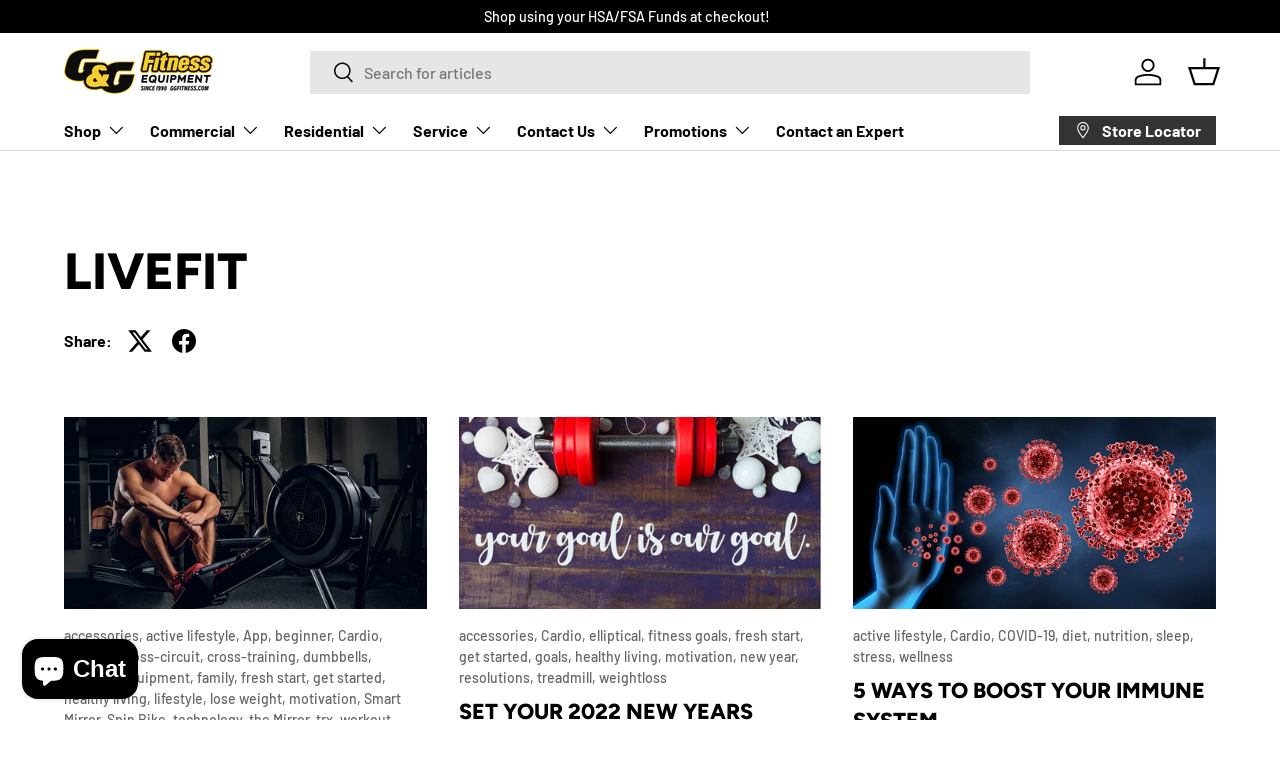

--- FILE ---
content_type: application/x-javascript
request_url: https://cdn.roseperl.com/storelocator-prod/setting/ggfitnessequip-1756460682.js?shop=ggfitnessequip.myshopify.com
body_size: 9975
content:
SCASLSetting={"apikey":"AIzaSyCHue5cpH1jCmpGxXl4zAazSny6Y0hScT0","radius":["500"],"df_radius":500,"df_measurement":"m","selected_tags":[],"selected_wfields":["title","description","phone","email","web","tags","schedule","store_image","address","address2","state","city","zipcode","distance","direction"],"wstyle":"#scasl-window-container #scasl-title{display:block !important}\n#scasl-window-container #scasl-description{display:block !important}\n#scasl-window-container #scasl-phone{display:block !important}\n#scasl-window-container #scasl-email{display:block !important}\n#scasl-window-container #scasl-web{display:block !important}\n#scasl-window-container #scasl-tags{display:block !important}\n#scasl-window-container #scasl-schedule{display:block !important}\n#scasl-window-container #scasl-store_image{display:block !important}\n#scasl-window-container #scasl-address{display:block !important}\n#scasl-window-container #scasl-address2{display:block !important}\n#scasl-window-container #scasl-state{display:inline-block !important}\n#scasl-window-container #scasl-city{display:inline-block !important}\n#scasl-window-container #scasl-zipcode{display:inline-block !important}\n#scasl-window-container #scasl-distance{display:block !important}\n#scasl-window-container #scasl-direction{display:block !important}\n","selected_lfields":["title","description","phone","email","fax","tags","schedule","store_image","address","address2","state","city","zipcode","distance","direction"],"lstyle":"#scasl-list-container #scasl-title{display:block !important}\n#scasl-list-container #scasl-description{display:block !important}\n#scasl-list-container #scasl-phone{display:block !important}\n#scasl-list-container #scasl-email{display:block !important}\n#scasl-list-container #scasl-fax{display:block !important}\n#scasl-list-container #scasl-tags{display:block !important}\n#scasl-list-container #scasl-schedule{display:block !important}\n#scasl-list-container #scasl-store_image{display:block !important}\n#scasl-list-container #scasl-address{display:block !important}\n#scasl-list-container #scasl-address2{display:block !important}\n#scasl-list-container #scasl-state{display:inline-block !important}\n#scasl-list-container #scasl-city{display:inline-block !important}\n#scasl-list-container #scasl-zipcode{display:inline-block !important}\n#scasl-list-container #scasl-distance{display:block !important}\n#scasl-list-container #scasl-direction{display:block !important}\n","zoom":12,"extrafield":"extrafield","status":1,"autogeocode":1,"alltags":0,"search_bg_color":"#ffffff","search_border_color":"#cccccc","search_border_size":1,"loc_btn_color":"#ffd93c","search_btn_color":"#ffd93c","map_border_color":"#cccccc","map_border_size":1,"map_bg_color":"#ffffff","info_border_color":"#cccccc","info_border_size":1,"info_bg_color":"#ffffff","info_shop_name_color":"#000000","info_shop_info_color":"#555555","info_shop_info_font":"","info_shop_name_font":"Acme","search_font":"","page_title":"Find a G&G Showroom Near You.","curr_loc_text":"Current Location","radius_text":"Search Radius","msr_text":"Search Radius Measurement","find_loc_btn_text":"Find My Location","search_btn_text":"Search","filter_tags_text":"Filter Tags","enter_a_location_text":"Enter a location","add_error_alert":"Unable to find address","distance_error_alert":"Unfortunately, our closest location is more than","no_result_title":"No results","no_result_tags":"No locations were found with the given tags. Please modify your selections or input.","max_results":50,"scasl_phone_label":"","scasl_fax_label":"","scasl_email_label":"","scasl_schedule_label":"","map_style_name":"default","map_style_data":"","no_result_go_to_home_page":"Go to home page","default_view":1,"default_latitude":"41.99549690862365","default_longitude":"-80.52147956875","filter_tags_by":"and","default_view_zoom":6,"restric_country":["us"],"restric_country_text":"USA","miles_text":"miles","kilometers_text":"kilometers","cluster":0,"max_result_in_first_loading":100,"no_limit_text":"No Limit","query_url":1,"clusters_style":"default","clustering_custom":"{\"cluster_color_level_1\":\"#ffffff\",\"cluster_image_level_1\":\"https:\\\/\\\/developers.google.com\\\/maps\\\/documentation\\\/javascript\\\/examples\\\/markerclusterer\\\/m1.png\",\"cluster_color_level_2\":\"#ffffff\",\"cluster_image_level_2\":\"https:\\\/\\\/developers.google.com\\\/maps\\\/documentation\\\/javascript\\\/examples\\\/markerclusterer\\\/m2.png\",\"cluster_color_level_3\":\"#ffffff\",\"cluster_image_level_3\":\"https:\\\/\\\/developers.google.com\\\/maps\\\/documentation\\\/javascript\\\/examples\\\/markerclusterer\\\/m3.png\",\"cluster_color_level_4\":\"#ffffff\",\"cluster_image_level_4\":\"https:\\\/\\\/developers.google.com\\\/maps\\\/documentation\\\/javascript\\\/examples\\\/markerclusterer\\\/m4.png\",\"cluster_color_level_5\":\"#ffffff\",\"cluster_image_level_5\":\"https:\\\/\\\/developers.google.com\\\/maps\\\/documentation\\\/javascript\\\/examples\\\/markerclusterer\\\/m5.png\"}","no_result_url":"","autocomplete_option":"address","store_sort":"default","view_map_btn_text":"View Map","created_at":"2019-01-07T20:04:12.000000Z","dynamic_view":0,"dynamic_view_realtime":0,"pegman":1,"map_satellite_option":1,"zoom_control":1,"restricted_map_view":0,"display_operating_hours":0,"operating_hours":"","date_overrides":"","location_is_disabled_alert":"Location Services Disabled","location_is_disabled_text":"Please turn on device location to use Find My Location","kilometer_unit_text":"Kilometer","meter_unit_text":"Mile","more_text":"More","less_text":"Less","list_text":"List","map_text":"Map","direction_text":"Directions","image_position":"beside","image_size":"medium","open_text":"Open","opens_text":"Opens","open_now_text":"Open now","closed_text":"Closed","closes_text":"Closes","closes_soon_text":"Closes soon","monday_text":"Monday","tuesday_text":"Tuesday","wednesday_text":"Wednesday","thursday_text":"Thursday","friday_text":"Friday","saturday_text":"Saturday","sunday_text":"Sunday","hours_might_differ":"Hours might differ","monday_acronym_text":"Mon","tuesday_acronym_text":"Tue","wednesday_acronym_text":"Wed","thursday_acronym_text":"Thu","friday_acronym_text":"Fri","saturday_acronym_text":"Sat","sunday_acronym_text":"Sun","address_icon":"{\"image\":\"<path fill-rule=\\\"evenodd\\\" d=\\\"M18 8c0-4.42-3.58-8-8-8s-8 3.58-8 8c0 .15 0 .29.01.44.13 3.55 1.99 7.62 7.13 11.29.51.36 1.21.36 1.72 0 5.14-3.67 7-7.74 7.13-11.29.01-.15.01-.29.01-.44zm-5.879 2.121a2.996 2.996 0 0 0 0-4.242 2.996 2.996 0 0 0-4.242 0 2.996 2.996 0 0 0 0 4.242 2.996 2.996 0 0 0 4.242 0z\\\"><\/path>\",\"align\":\"left\",\"status\":1}","phone_icon":"{\"image\":\"<path d=\\\"m7.876 6.976-.534-2.67a1.5 1.5 0 0 0-1.471-1.206h-3.233c-.86 0-1.576.727-1.537 1.586.461 10.161 5.499 14.025 14.415 14.413.859.037 1.584-.676 1.584-1.535v-3.235a1.5 1.5 0 0 0-1.206-1.471l-2.67-.534a1.5 1.5 0 0 0-1.636.8l-.488.975c-2 0-5-3-5-5l.975-.488c.606-.302.934-.972.801-1.635z\\\"><\/path>\",\"align\":\"left\",\"status\":1}","email_icon":"{\"image\":\"<path d=\\\"M0 5.324v10.176a1.5 1.5 0 0 0 1.5 1.5h17a1.5 1.5 0 0 0 1.5-1.5v-10.176l-9.496 5.54a1 1 0 0 1-1.008 0l-9.496-5.54z\\\"><\/path><path d=\\\"M19.443 3.334a1.494 1.494 0 0 0-.943-.334h-17a1.49 1.49 0 0 0-.943.334l9.443 5.508 9.443-5.508z\\\"><\/path>\",\"align\":\"left\",\"status\":1}","fax_icon":"{\"image\":\"<path fill-rule=\\\"evenodd\\\" d=\\\"M4 2.5a1.5 1.5 0 0 1 1.5-1.5h9a1.5 1.5 0 0 1 1.5 1.5v2.5h1.5a1.5 1.5 0 0 1 1.5 1.5v6a1.5 1.5 0 0 1-1.5 1.5h-1.5v4a1 1 0 0 1-1 1h-10a1 1 0 0 1-1-1v-4h-1.5a1.5 1.5 0 0 1-1.5-1.5v-6a1.5 1.5 0 0 1 1.5-1.5h1.5v-2.5Zm10 14.5v-5h-8v5h8Zm3-8a1 1 0 1 1-2 0 1 1 0 0 1 2 0Zm-3-6h-8v2h8v-2Z\\\"><\/path>\",\"align\":\"left\",\"status\":1}","web_url_icon":"{\"image\":\"<path d=\\\"M13.903 8c.06.629.097 1.292.097 2a1 1 0 0 1-2 0c0-.713-.039-1.378-.105-2h-3.803c-.139 1.33-.14 2.67-.004 4h1.912a1 1 0 0 1 0 2h-1.584c.469 2.08 1.202 3.41 1.585 4 0 0 .789.013.926.002a1.008 1.008 0 0 1 1.07.925 1 1 0 0 1-.924 1.07c-.094.007-1.073.003-1.073.003-5.514 0-10-4.486-10-10 0-5.515 4.486-10 10-10s10 4.485 10 10c0 .379-.036.749-.079 1.116a1.001 1.001 0 0 1-1.987-.233c.035-.291.066-.583.066-.883 0-.692-.098-1.36-.263-2h-3.834zm-3.915-5.964c-.386.606-1.1 1.931-1.564 3.964h3.137c-.466-2.033-1.185-3.358-1.573-3.964zm-7.725 9.964h3.819a21.604 21.604 0 0 1-.095-1.996c0-.67.033-1.338.096-2.004h-3.82a7.946 7.946 0 0 0-.263 2 7.96 7.96 0 0 0 .263 2zm.819 2a8.031 8.031 0 0 0 4.437 3.601 16.293 16.293 0 0 1-1.148-3.601h-3.289zm3.291-8a16.235 16.235 0 0 1 1.15-3.603 8.03 8.03 0 0 0-4.441 3.603h3.291zm7.239 0h3.305a8.029 8.029 0 0 0-4.465-3.612 16.128 16.128 0 0 1 1.16 3.612z\\\"><\/path><path d=\\\"m15.223 18.945-2.55-5.61a.5.5 0 0 1 .662-.662l5.61 2.55a.5.5 0 0 1 .017.903l-1.742.87a.5.5 0 0 0-.223.224l-.871 1.742a.5.5 0 0 1-.903-.017z\\\"><\/path>\",\"align\":\"left\",\"id\":\"icon-97\"}","oh_icon":"{\"image\":\"<path d=\\\"M10 20c-5.514 0-10-4.486-10-10s4.486-10 10-10 10 4.486 10 10-4.486 10-10 10zm1-15a1 1 0 1 0-2 0v5a1 1 0 0 0 .293.707l3 3a1 1 0 0 0 1.414-1.414l-2.707-2.707v-4.586z\\\"><\/path>\",\"align\":\"left\",\"id\":\"icon-69\"}","icon_color":"\"#000000\"","def_apk":"AIzaSyCIc9H3z2GFNnygX9XBLq08MYJsZ1ljp8A","locationsRaw":"[{\"lat\":\"41.1353696\",\"lng\":\"-81.6321492\",\"id\":1781044,\"name\":\"Akron\",\"phone\":\"330-665-1685\",\"email\":\"akron@livefit.com\",\"web\":\"https:\\\/\\\/livefit.com\\\/pages\\\/akron-ohio-fitness-equipment-store\",\"webdisplay\":\"G&G Akron\",\"schedule\":\"Mon-Fri 10 am - 7 pm\\r<br>Saturday 10 am - 6 pm\\r<br>Sunday 12 pm - 5 pm\\r<br>Private Virtual Shopping Available.\\r<br>Additional Hours Available by Appointment.\",\"store_image\":\"\\\/\\\/cdn.shopify.com\\\/s\\\/files\\\/1\\\/0013\\\/1471\\\/7798\\\/t\\\/2\\\/assets\\\/scasl_1546897188ggmapiconsmallpng_compact.png\",\"marker_image\":\"\\\/\\\/cdn.shopify.com\\\/s\\\/files\\\/1\\\/0013\\\/1471\\\/7798\\\/t\\\/2\\\/assets\\\/scasl_1546897188ggmapiconsmallpng_compact.png\",\"address\":\"3750 W Market St, Ste H\",\"country\":\"USA\",\"state\":\"OH\",\"city\":\"Fairlawn\",\"postal\":\"44333\",\"priority\":1,\"apply_to_type\":1},{\"lat\":\"41.4627064\",\"lng\":\"-81.4820185\",\"id\":1781045,\"name\":\"Cleveland\",\"phone\":\"216-292-6323\",\"email\":\"cleveland@livefit.com\",\"web\":\"https:\\\/\\\/livefit.com\\\/pages\\\/cleveland-ohio-fitness-equipment-store\",\"webdisplay\":\"G&G Cleveland\",\"schedule\":\"Mon-Fri 10 am - 7 pm\\r<br>Saturday 10 am - 6 pm\\r<br>Sunday 12 pm - 5 pm\\r<br>Private Virtual Shopping Available.\\r<br>Additional Hours Available by Appointment.\",\"store_image\":\"\\\/\\\/cdn.shopify.com\\\/s\\\/files\\\/1\\\/0013\\\/1471\\\/7798\\\/t\\\/2\\\/assets\\\/scasl_1546897231ggmapiconsmallpng_compact.png\",\"marker_image\":\"\\\/\\\/cdn.shopify.com\\\/s\\\/files\\\/1\\\/0013\\\/1471\\\/7798\\\/t\\\/2\\\/assets\\\/scasl_1546897232ggmapiconsmallpng_compact.png\",\"address\":\"27879 Chagrin Blvd\",\"country\":\"USA\",\"state\":\"OH\",\"city\":\"Beachwood\",\"postal\":\"44122\",\"priority\":1,\"apply_to_type\":1},{\"lat\":\"40.655836\",\"lng\":\"-80.0872038\",\"id\":1781046,\"name\":\"Cranberry\",\"phone\":\"724-940-3200\",\"email\":\"cranberry@livefit.com\",\"web\":\"https:\\\/\\\/livefit.com\\\/pages\\\/cranberry-pa-fitness-equipment-store\",\"webdisplay\":\"G&G Cranberry\",\"schedule\":\"Mon-Fri 10 am - 7 pm\\r<br>Saturday 10 am - 6 pm\\r<br>Sunday 12 pm - 5 pm\\r<br>Private Virtual Shopping Available.\\r<br>Additional Hours Available by Appointment.\",\"store_image\":\"\\\/\\\/cdn.shopify.com\\\/s\\\/files\\\/1\\\/0013\\\/1471\\\/7798\\\/t\\\/2\\\/assets\\\/scasl_1546897130ggmapiconsmallpng_compact.png\",\"marker_image\":\"\\\/\\\/cdn.shopify.com\\\/s\\\/files\\\/1\\\/0013\\\/1471\\\/7798\\\/t\\\/2\\\/assets\\\/scasl_1546897130ggmapiconsmallpng_compact.png\",\"address\":\"17020 Perry Hwy\",\"country\":\"USA\",\"state\":\"PA\",\"city\":\"Warrendale\",\"postal\":\"15086\",\"priority\":1,\"apply_to_type\":1},{\"lat\":\"39.6283656\",\"lng\":\"-84.175467\",\"id\":1781047,\"name\":\"Dayton\",\"phone\":\"937-433-0020\",\"email\":\"dayton@livefit.com\",\"web\":\"https:\\\/\\\/livefit.com\\\/pages\\\/dayton-ohio-fitness-equipment-store\",\"webdisplay\":\"G&G Dayton\",\"schedule\":\"Mon-Fri 10 am - 7 pm\\r<br>Saturday 10 am - 6 pm\\r<br>Sunday 12 pm - 5 pm\\r<br>Private Virtual Shopping Available.\\r<br>Additional Hours Available by Appointment.\",\"store_image\":\"\\\/\\\/cdn.shopify.com\\\/s\\\/files\\\/1\\\/0013\\\/1471\\\/7798\\\/t\\\/2\\\/assets\\\/scasl_1546897160ggmapiconsmallpng_compact.png\",\"marker_image\":\"\\\/\\\/cdn.shopify.com\\\/s\\\/files\\\/1\\\/0013\\\/1471\\\/7798\\\/t\\\/2\\\/assets\\\/scasl_1546897161ggmapiconsmallpng_compact.png\",\"address\":\"641 Miamisburg Centerville Rd\",\"country\":\"USA\",\"state\":\"OH\",\"city\":\"Dayton\",\"postal\":\"45459\",\"priority\":1,\"apply_to_type\":1},{\"lat\":\"40.1005927\",\"lng\":\"-83.08884750000004\",\"id\":1781048,\"name\":\"Dublin\",\"phone\":\"614-336-0036\",\"email\":\"dublin@livefit.com\",\"web\":\"https:\\\/\\\/livefit.com\\\/pages\\\/columbus-ohio-fitness-equipment-store\",\"webdisplay\":\"G&G Columbus\",\"schedule\":\"Mon-Fri 10 am - 7 pm\\r<br>Saturday 10 am - 6 pm\\r<br>Sunday 12 pm - 5 pm\\r<br>Private Virtual Shopping Available.\\r<br>Additional Hours Available by Appointment.\\r<br>\",\"store_image\":\"\\\/\\\/cdn.shopify.com\\\/s\\\/files\\\/1\\\/0013\\\/1471\\\/7798\\\/t\\\/2\\\/assets\\\/scasl_1546897087ggmapiconsmallpng_compact.png\",\"marker_image\":\"\\\/\\\/cdn.shopify.com\\\/s\\\/files\\\/1\\\/0013\\\/1471\\\/7798\\\/t\\\/2\\\/assets\\\/scasl_1546897088ggmapiconsmallpng_compact.png\",\"address\":\"2656 Sawmill Place Blvd\",\"country\":\"USA\",\"state\":\"OH\",\"city\":\"Columbus\",\"postal\":\"43235\",\"priority\":1,\"apply_to_type\":1},{\"lat\":\"40.5470486\",\"lng\":\"-80.0182529\",\"id\":1781049,\"name\":\"McKnight\",\"phone\":\"412-364-6858\",\"email\":\"mcknight@livefit.com\",\"web\":\"https:\\\/\\\/livefit.com\\\/pages\\\/mcknight-pa-fitness-equipment-store\",\"webdisplay\":\"G&G McKnight\",\"schedule\":\"Mon-Fri 10 am - 7 pm\\r<br>Saturday 10 am - 6 pm\\r<br>Sunday 12 pm - 5 pm\\r<br>Private Virtual Shopping Available.\\r<br>Additional Hours Available by Appointment.\",\"store_image\":\"\\\/\\\/cdn.shopify.com\\\/s\\\/files\\\/1\\\/0013\\\/1471\\\/7798\\\/t\\\/2\\\/assets\\\/scasl_1546896971ggmapiconsmallpng_compact.png\",\"marker_image\":\"\\\/\\\/cdn.shopify.com\\\/s\\\/files\\\/1\\\/0013\\\/1471\\\/7798\\\/t\\\/2\\\/assets\\\/scasl_1546896971ggmapiconsmallpng_compact.png\",\"address\":\"7725 McKnight Rd\",\"country\":\"USA\",\"state\":\"PA\",\"city\":\"Pittsburgh\",\"postal\":\"15237\",\"priority\":1,\"apply_to_type\":1},{\"lat\":\"40.2832371\",\"lng\":\"-80.1210054\",\"id\":1781050,\"name\":\"McMurray\",\"phone\":\"724-941-3141\",\"email\":\"mcmurray@livefit.com\",\"web\":\"https:\\\/\\\/livefit.com\\\/pages\\\/mcmurray-pa-fitness-equipment-store\",\"webdisplay\":\"G&G McMurray\",\"schedule\":\"Mon-Fri 10 am - 7 pm\\r<br>Saturday 10 am - 6 pm\\r<br>Sunday 12 pm - 5 pm\\r<br>Private Virtual Shopping Available.\\r<br>Additional Hours Available by Appointment.\\r<br>\",\"store_image\":\"\\\/\\\/cdn.shopify.com\\\/s\\\/files\\\/1\\\/0013\\\/1471\\\/7798\\\/t\\\/2\\\/assets\\\/scasl_1546897001ggmapiconsmallpng_compact.png\",\"marker_image\":\"\\\/\\\/cdn.shopify.com\\\/s\\\/files\\\/1\\\/0013\\\/1471\\\/7798\\\/t\\\/2\\\/assets\\\/scasl_1546897002ggmapiconsmallpng_compact.png\",\"address\":\"3535 Washington Rd\",\"country\":\"USA\",\"state\":\"PA\",\"city\":\"McMurray\",\"postal\":\"15317\",\"priority\":1,\"apply_to_type\":1},{\"lat\":\"40.428338\",\"lng\":\"-79.80923610000002\",\"id\":1781051,\"name\":\"Penn Center\",\"phone\":\"412-856-9432\",\"email\":\"monroeville@livefit.com\",\"web\":\"https:\\\/\\\/livefit.com\\\/pages\\\/penn-center-pa-fitness-equipment-store\",\"webdisplay\":\"G&G Penn Center\",\"schedule\":\"Mon-Fri 10 am - 7 pm\\r<br>Saturday 10 am - 6 pm\\r<br>Sunday 12 pm - 5 pm\\r<br>Private Virtual Shopping Available.\\r<br>Additional Hours Available by Appointment.\",\"store_image\":\"\\\/\\\/cdn.shopify.com\\\/s\\\/files\\\/1\\\/0013\\\/1471\\\/7798\\\/t\\\/2\\\/assets\\\/scasl_1546896914ggmapiconsmallpng_compact.png\",\"marker_image\":\"\\\/\\\/cdn.shopify.com\\\/s\\\/files\\\/1\\\/0013\\\/1471\\\/7798\\\/t\\\/2\\\/assets\\\/scasl_1546896914ggmapiconsmallpng_compact.png\",\"address\":\"3470 William Penn Highway\",\"address2\":\"Suite 500\",\"country\":\"USA\",\"state\":\"PA\",\"city\":\"Pittsburgh\",\"postal\":\"15235\",\"priority\":1,\"apply_to_type\":1},{\"lat\":\"39.2131089\",\"lng\":\"-84.3593805\",\"id\":1781052,\"name\":\"Montgomery\",\"phone\":\"513-891-3888\",\"email\":\"montgomery@livefit.com\",\"web\":\"https:\\\/\\\/livefit.com\\\/pages\\\/cincinnati-ohio-fitness-equipment-store\",\"webdisplay\":\"G&G Montgomery Cincinnati\",\"schedule\":\"Mon-Fri 10 am - 7 pm\\r<br>Saturday 10 am - 6 pm\\r<br>Sunday 12 pm - 5 pm\\r<br>Private Virtual Shopping Available.\\r<br>Additional Hours Available by Appointment.\",\"store_image\":\"\\\/\\\/cdn.shopify.com\\\/s\\\/files\\\/1\\\/0013\\\/1471\\\/7798\\\/t\\\/2\\\/assets\\\/scasl_1546896947ggmapiconsmallpng_compact.png\",\"marker_image\":\"\\\/\\\/cdn.shopify.com\\\/s\\\/files\\\/1\\\/0013\\\/1471\\\/7798\\\/t\\\/2\\\/assets\\\/scasl_1546896947ggmapiconsmallpng_compact.png\",\"address\":\"8740 Montgomery Rd\",\"country\":\"USA\",\"state\":\"OH\",\"city\":\"Cincinnati\",\"postal\":\"45236\",\"priority\":1,\"apply_to_type\":1},{\"lat\":\"42.7985814\",\"lng\":\"-78.7525357\",\"id\":1781053,\"name\":\"Orchard Park\",\"phone\":\"716-712-0090\",\"email\":\"op@livefit.com\",\"web\":\"https:\\\/\\\/livefit.com\\\/pages\\\/orchard-park-ny-fitness-equipment-store\",\"webdisplay\":\"G&G Orchard Park\",\"schedule\":\"Mon-Fri 10 am - 7 pm\\r<br>Saturday 10 am - 6 pm\\r<br>Sunday 12 pm - 5 pm\\r<br>Private Virtual Shopping Available.\\r<br>Additional Hours Available by Appointment.\",\"store_image\":\"\\\/\\\/cdn.shopify.com\\\/s\\\/files\\\/1\\\/0013\\\/1471\\\/7798\\\/t\\\/2\\\/assets\\\/scasl_1546896877ggmapiconsmallpng_compact.png\",\"marker_image\":\"\\\/\\\/cdn.shopify.com\\\/s\\\/files\\\/1\\\/0013\\\/1471\\\/7798\\\/t\\\/2\\\/assets\\\/scasl_1546896877ggmapiconsmallpng_compact.png\",\"address\":\"3170 Orchard Park Rd\",\"country\":\"USA\",\"state\":\"NY\",\"city\":\"Orchard Park\",\"postal\":\"14127\",\"priority\":1,\"apply_to_type\":1},{\"lat\":\"43.0884457\",\"lng\":\"-77.6421465\",\"id\":1781054,\"name\":\"Rochester\",\"phone\":\"5854277630\",\"email\":\"rochester@livefit.com\",\"web\":\"https:\\\/\\\/livefit.com\\\/pages\\\/rochester-ny-fitness-equipment-store\",\"webdisplay\":\"G&G Rochester\",\"schedule\":\"Mon-Fri 10 am - 7 pm\\r<br>Saturday 10 am - 6 pm\\r<br>Sunday 12 pm - 5 pm\\r<br>Private Virtual Shopping Available.\\r<br>Additional Hours Available by Appointment.\\r<br>\",\"store_image\":\"\\\/\\\/cdn.shopify.com\\\/s\\\/files\\\/1\\\/0013\\\/1471\\\/7798\\\/t\\\/2\\\/assets\\\/scasl_1546896821ggmapiconsmallpng_compact.png\",\"marker_image\":\"\\\/\\\/cdn.shopify.com\\\/s\\\/files\\\/1\\\/0013\\\/1471\\\/7798\\\/t\\\/2\\\/assets\\\/scasl_1546896821ggmapiconsmallpng_compact.png\",\"address\":\"3333 West Henrietta Rd\",\"country\":\"USA\",\"state\":\"NY\",\"city\":\"Rochester, NY 14623\",\"postal\":\"14623\",\"priority\":1,\"apply_to_type\":1},{\"lat\":\"43.0493837\",\"lng\":\"-76.0695586\",\"id\":1781055,\"name\":\"Syracuse\",\"phone\":\"315-449-1538\",\"email\":\"syracuse@livefit.com\",\"web\":\"https:\\\/\\\/livefit.com\\\/pages\\\/syracuse-ny-fitness-equipment-store\",\"webdisplay\":\"G&G Syracuse\",\"schedule\":\"Mon-Fri 10 am - 7 pm\\r<br>Saturday 10 am - 6 pm\\r<br>Temporarily closed on Sunday.\\r<br>Private Virtual Shopping Available.\\r<br>Additional Hours Available by Appointment.\",\"store_image\":\"\\\/\\\/cdn.shopify.com\\\/s\\\/files\\\/1\\\/0013\\\/1471\\\/7798\\\/t\\\/2\\\/assets\\\/scasl_1546896791ggmapiconsmallpng_compact.png\",\"marker_image\":\"\\\/\\\/cdn.shopify.com\\\/s\\\/files\\\/1\\\/0013\\\/1471\\\/7798\\\/t\\\/2\\\/assets\\\/scasl_1546896792ggmapiconsmallpng_compact.png\",\"address\":\"6511 Towpath Rd\",\"country\":\"USA\",\"state\":\"NY\",\"city\":\"East Syracuse\",\"postal\":\"13057\",\"priority\":1,\"apply_to_type\":1},{\"lat\":\"42.9677478\",\"lng\":\"-78.69774910000001\",\"id\":1781057,\"name\":\"Williamsville\",\"phone\":\"17166332527\",\"email\":\"buffalo@livefit.com\",\"web\":\"https:\\\/\\\/livefit.com\\\/pages\\\/buffalo-ny-fitness-equipment-store\",\"webdisplay\":\"G&G Buffalo\",\"schedule\":\"Mon-Fri 10 am - 7 pm\\r<br>Saturday 10 am - 6 pm\\r<br>Sunday 12 pm - 5 pm\\r<br>Private Virtual Shopping Available.\\r<br>Additional Hours Available by Appointment.\",\"store_image\":\"\\\/\\\/cdn.shopify.com\\\/s\\\/files\\\/1\\\/0013\\\/1471\\\/7798\\\/t\\\/2\\\/assets\\\/scasl_1546896848ggmapiconsmallpng_compact.png\",\"marker_image\":\"\\\/\\\/cdn.shopify.com\\\/s\\\/files\\\/1\\\/0013\\\/1471\\\/7798\\\/t\\\/2\\\/assets\\\/scasl_1546896849ggmapiconsmallpng_compact.png\",\"address\":\"7350 Transit Road\",\"country\":\"USA\",\"state\":\"NY\",\"city\":\"Williamsville\",\"postal\":\"14221\",\"priority\":1,\"apply_to_type\":1},{\"lat\":\"39.9093608\",\"lng\":\"-86.1074204\",\"id\":8811168,\"name\":\"Indianapolis\",\"phone\":\"(317) 429-0811\",\"email\":\"indy@livefit.com\",\"web\":\"https:\\\/\\\/livefit.com\\\/pages\\\/indianapolis-indiana-g-g-fitness-equipment-store\",\"webdisplay\":\"G&G Indianapolis\",\"schedule\":\"Mon-Fri 10 am - 7 pm\\r<br>Saturday 10 am - 6 pm\\r<br>Sunday 12 pm - 5 pm\\r<br>Private Virtual Shopping Available.\\r<br>Additional Hours Available by Appointment.\\r<br>\",\"store_image\":\"https:\\\/\\\/cdn.shopify.com\\\/s\\\/files\\\/1\\\/0013\\\/1471\\\/7798\\\/t\\\/2\\\/assets\\\/scasl_1546896791ggmapiconsmallpng_compact.png\",\"marker_image\":\"\\\/\\\/cdn.shopify.com\\\/s\\\/files\\\/1\\\/0013\\\/1471\\\/7798\\\/t\\\/2\\\/assets\\\/scasl_1637689440ggfaviconsmallpng_compact.png\",\"address\":\"8487 Union Chapel Rd\",\"address2\":\"Suite 800\",\"country\":\"USA\",\"state\":\"IN\",\"city\":\"Indianapolis\",\"postal\":\"46240\",\"priority\":1,\"apply_to_type\":1}]","origin_marker_img":"","arrow_up":"","arrow_down":"","loading":"","display_timezone":1,"time_format":0,"timezone":"","app_url":"https:\/\/sl.roseperl.com","cdn_app_url":"https:\/\/cdn.roseperl.com","cdn_amai_url":"https:\/\/cdn.roseperl.com\/storelocator-prod","suffix_url":"store-locator","is_normal":true,"release_api_key_date":"2023-12-15","static_files":[{"id":1,"file_name":"tag.png","file_path":"\/assets\/img\/tag.png","timestamp":null,"created_at":"2024-03-05T07:12:18.000000Z","updated_at":"2024-03-05T07:12:18.000000Z"},{"id":2,"file_name":"close-icon-dark.png","file_path":"\/assets\/img\/close-icon-dark.png","timestamp":null,"created_at":"2024-03-05T07:12:18.000000Z","updated_at":"2024-03-05T07:12:18.000000Z"},{"id":3,"file_name":"infobubble.min.js","file_path":"\/assets\/js\/infobubble.min.js","timestamp":null,"created_at":"2024-03-05T07:12:18.000000Z","updated_at":"2024-03-05T07:12:18.000000Z"},{"id":4,"file_name":"jquery.storelocator.js","file_path":"\/assets\/js\/jquery.storelocator-1756199376.js","timestamp":"1756199376","created_at":"2024-03-05T07:12:18.000000Z","updated_at":"2025-08-26T09:09:36.000000Z"},{"id":5,"file_name":"dealerform.css","file_path":"\/assets\/css\/dealerform-1756199376.css","timestamp":"1756199376","created_at":"2024-03-05T07:12:18.000000Z","updated_at":"2025-08-26T09:09:36.000000Z"},{"id":6,"file_name":"storelocator.css","file_path":"\/assets\/css\/storelocator-1756199376.css","timestamp":"1756199376","created_at":"2024-03-05T07:12:18.000000Z","updated_at":"2025-08-26T09:09:36.000000Z"},{"id":7,"file_name":"wtb.css","file_path":"\/assets\/css\/wtb-1756199376.css","timestamp":"1756199376","created_at":"2024-03-05T07:12:18.000000Z","updated_at":"2025-08-26T09:09:36.000000Z"}]};
/*! General Script Store Locator - v1.2.6 - 2024-07-31 */
var hasOriginSL=!1,locatorElems=document.querySelectorAll("#scasl-app-container"),currentUrl=window.location.href,currentUrlSuffix=currentUrl.split("/").pop();const SCASLDefaultSuffix="store-locator";1==locatorElems.length&&"undefined"==typeof isLocatorAppBlock&&"undefined"==typeof isLocatorAppEmbed&&(hasOriginSL=!0),1==locatorElems.length&&"undefined"!=typeof isLocatorAppEmbed&&("store-locator"==currentUrlSuffix&&!SCASLSetting.suffix_url||SCASLSetting.suffix_url&&currentUrlSuffix==SCASLSetting.suffix_url)&&(hasOriginSL=!0),locatorElems.length>1&&("undefined"!=typeof isLocatorAppBlock||"undefined"!=typeof isLocatorAppEmbed)&&(hasOriginSL=!0);var hasQueryString=currentUrl.includes("bh-sl-address");const SCASLUrlParams=new URLSearchParams(window.location.search);var isPreview=!!SCASLUrlParams.get("oseid");const SCASLCssFileName="storelocator.css",SCASLJqueryFileName="jquery.storelocator.js";!function(){if(SCASLSetting.status&&(isPreview||currentUrlSuffix==SCASLSetting.suffix_url||hasOriginSL||hasQueryString||"undefined"!=typeof isLocatorAppBlock)&&document.getElementById("scasl-app-container")){const u=SCASLSetting.zoom;for(var e,t=function(){},o=["assert","clear","count","debug","dir","dirxml","error","exception","group","groupCollapsed","groupEnd","info","log","markTimeline","profile","profileEnd","table","time","timeEnd","timeStamp","trace","warn"],i=o.length,n=window.console=window.console||{};i--;)n[e=o[i]]||(n[e]=t);var a="scasl-tag-list-container",r="scasl-lengthUnit",l="scasl-radius-container",s=function(e,t){var o=document.createElement("script");o.type="text/javascript",o.readyState?o.onreadystatechange=function(){"loaded"!=o.readyState&&"complete"!=o.readyState||(o.onreadystatechange=null,t())}:o.onload=function(){t()},o.src=e,document.getElementsByTagName("head")[0].appendChild(o)},c=function(e,t){if("js"==t)(o=document.createElement("script")).setAttribute("type","text/javascript"),o.setAttribute("src",e);else if("css"==t){var o;(o=document.createElement("link")).setAttribute("rel","stylesheet"),o.setAttribute("type","text/css"),o.setAttribute("href",e)}void 0!==o&&document.getElementsByTagName("head")[0].appendChild(o)};function S(e){var t=!0,o=!1,i=!1;1==SCASLSetting.default_view&&(t=!1),1==SCASLSetting.autogeocode&&(i=!0),1==SCASLSetting.query_url&&void 0!==function(e){var t,o,i=decodeURIComponent(window.location.search.substring(1)).split("&");for(o=0;o<i.length;o++)if((t=i[o].split("="))[0]===e)return void 0===t[1]||t[1]}("bh-sl-address")&&(o=!0,t=!0,i=!1);var n={autoComplete:!0,dataType:"json",maxDistance:!0,maxDistanceID:l,lengthUnitID:r,taxonomyFilters:{tagsvalue:a},listTemplateID:"scasl-list-template",infowindowTemplateID:"scasl-infowindow-template",disableAlphaMarkers:!0,mapSettings:{zoom:SCASLSetting.zoom,mapTypeId:google.maps.MapTypeId.ROADMAP,zoomControl:SCASLSetting.zoom_control,streetViewControl:SCASLSetting.pegman,mapTypeControl:SCASLSetting.map_satellite_option},fullMapStart:t,geocodeID:"scapl-geocode-btn:visible",autoGeocode:i,querystringParams:o,originMarkerImg:SCASLSetting.origin_marker_img?SCASLSetting.origin_marker_img:"undefined"!=typeof isLocatorAppEmbed||"undefined"!=typeof isLocatorAppBlock?originMarkerImg:""};if("default"!=SCASLSetting.map_style_name&&(n.mapSettings.styles=SCASLSetting.map_style_data),SCASLSetting.locationsRaw?(n.dataRaw=SCASLSetting.locationsRaw,"[]"==SCASLSetting.locationsRaw&&1!=SCASLSetting.default_view&&setTimeout((function(){e("#bh-sl-map-container").hide(),e(".spinner").hide()}),1500)):n.dataLocation=SCASLSetting.locationsUrl,SCASLSetting.kilometers_text&&(n.kilometerLang=SCASLSetting.kilometers_text,n.kilometersLang=SCASLSetting.kilometers_text),SCASLSetting.miles_text&&(n.mileLang=SCASLSetting.miles_text,n.milesLang=SCASLSetting.miles_text),1==SCASLSetting.cluster)if("custom"==SCASLSetting.clusters_style){var s=e.parseJSON(SCASLSetting.clustering_custom);n.markerCluster={styles:[{textColor:s.cluster_color_level_1,url:s.cluster_image_level_1,height:52,width:53},{textColor:s.cluster_color_level_2,url:s.cluster_image_level_2,height:55,width:56},{textColor:s.cluster_color_level_3,url:s.cluster_image_level_3,height:65,width:66},{textColor:s.cluster_color_level_4,url:s.cluster_image_level_4,height:77,width:78},{textColor:s.cluster_color_level_5,url:s.cluster_image_level_5,height:89,width:90}]}}else n.markerCluster={imagePath:"https://developers.google.com/maps/documentation/javascript/examples/markerclusterer/m"};return p()&&(n.autoGeocode=!1),n.storeLimit=parseInt(SCASLSetting.max_results)||26,n.addressErrorAlert=SCASLSetting.add_error_alert,n.distanceErrorAlert=SCASLSetting.distance_error_alert,n.noResultsTitle=SCASLSetting.no_result_title,n.noResultsDesc=SCASLSetting.no_result_tags,n.noResultsGoToHomePage=SCASLSetting.no_result_go_to_home_page,""!=SCASLSetting.no_result_url&&(n.noResultsURL=SCASLSetting.no_result_url),1==SCASLSetting.default_view&&(n.defaultLoc=!0),n.defaultLat=SCASLSetting.default_latitude,n.defaultLng=SCASLSetting.default_longitude,"#ffffff"==SCASLSetting.info_bg_color&&"#cccccc"==SCASLSetting.info_border_color||(n.infoBubble={backgroundClassName:"scasl-store-info-window",backgroundColor:SCASLSetting.info_bg_color,maxWidth:350,minWidth:270,maxHeight:400,closeSrc:SCASLSetting.cdn_amai_url+"/assets/img/close-icon-dark.png",borderRadius:0}),"or"==SCASLSetting.filter_tags_by&&(n.exclusiveFiltering=!0),"regions"==SCASLSetting.autocomplete_option&&(n.autoCompleteOptions={types:["(regions)"]}),n.callbackListClick=m,n}c("//cdnjs.cloudflare.com/ajax/libs/handlebars.js/4.0.5/handlebars.min.js","js"),c("//cdnjs.cloudflare.com/ajax/libs/js-marker-clusterer/1.0.0/markerclusterer.js","js");var m=function(){SCASLSetting.zoom=u};function p(){var e,t=!1;try{e=navigator.userAgent||navigator.vendor||window.opera,(/(android|bb\d+|meego).+mobile|avantgo|bada\/|blackberry|blazer|compal|elaine|fennec|hiptop|iemobile|ip(hone|od)|iris|kindle|lge |maemo|midp|mmp|mobile.+firefox|netfront|opera m(ob|in)i|palm( os)?|phone|p(ixi|re)\/|plucker|pocket|psp|series(4|6)0|symbian|treo|up\.(browser|link)|vodafone|wap|windows ce|xda|xiino/i.test(e)||/1207|6310|6590|3gso|4thp|50[1-6]i|770s|802s|a wa|abac|ac(er|oo|s\-)|ai(ko|rn)|al(av|ca|co)|amoi|an(ex|ny|yw)|aptu|ar(ch|go)|as(te|us)|attw|au(di|\-m|r |s )|avan|be(ck|ll|nq)|bi(lb|rd)|bl(ac|az)|br(e|v)w|bumb|bw\-(n|u)|c55\/|capi|ccwa|cdm\-|cell|chtm|cldc|cmd\-|co(mp|nd)|craw|da(it|ll|ng)|dbte|dc\-s|devi|dica|dmob|do(c|p)o|ds(12|\-d)|el(49|ai)|em(l2|ul)|er(ic|k0)|esl8|ez([4-7]0|os|wa|ze)|fetc|fly(\-|_)|g1 u|g560|gene|gf\-5|g\-mo|go(\.w|od)|gr(ad|un)|haie|hcit|hd\-(m|p|t)|hei\-|hi(pt|ta)|hp( i|ip)|hs\-c|ht(c(\-| |_|a|g|p|s|t)|tp)|hu(aw|tc)|i\-(20|go|ma)|i230|iac( |\-|\/)|ibro|idea|ig01|ikom|im1k|inno|ipaq|iris|ja(t|v)a|jbro|jemu|jigs|kddi|keji|kgt( |\/)|klon|kpt |kwc\-|kyo(c|k)|le(no|xi)|lg( g|\/(k|l|u)|50|54|\-[a-w])|libw|lynx|m1\-w|m3ga|m50\/|ma(te|ui|xo)|mc(01|21|ca)|m\-cr|me(rc|ri)|mi(o8|oa|ts)|mmef|mo(01|02|bi|de|do|t(\-| |o|v)|zz)|mt(50|p1|v )|mwbp|mywa|n10[0-2]|n20[2-3]|n30(0|2)|n50(0|2|5)|n7(0(0|1)|10)|ne((c|m)\-|on|tf|wf|wg|wt)|nok(6|i)|nzph|o2im|op(ti|wv)|oran|owg1|p800|pan(a|d|t)|pdxg|pg(13|\-([1-8]|c))|phil|pire|pl(ay|uc)|pn\-2|po(ck|rt|se)|prox|psio|pt\-g|qa\-a|qc(07|12|21|32|60|\-[2-7]|i\-)|qtek|r380|r600|raks|rim9|ro(ve|zo)|s55\/|sa(ge|ma|mm|ms|ny|va)|sc(01|h\-|oo|p\-)|sdk\/|se(c(\-|0|1)|47|mc|nd|ri)|sgh\-|shar|sie(\-|m)|sk\-0|sl(45|id)|sm(al|ar|b3|it|t5)|so(ft|ny)|sp(01|h\-|v\-|v )|sy(01|mb)|t2(18|50)|t6(00|10|18)|ta(gt|lk)|tcl\-|tdg\-|tel(i|m)|tim\-|t\-mo|to(pl|sh)|ts(70|m\-|m3|m5)|tx\-9|up(\.b|g1|si)|utst|v400|v750|veri|vi(rg|te)|vk(40|5[0-3]|\-v)|vm40|voda|vulc|vx(52|53|60|61|70|80|81|83|85|98)|w3c(\-| )|webc|whit|wi(g |nc|nw)|wmlb|wonu|x700|yas\-|your|zeto|zte\-/i.test(e.substr(0,4)))&&(t=!0)}catch(e){n.log(e)}return t}var d=function(e){var t=SCASLSetting.wstyle+SCASLSetting.lstyle;if(t&&function(e){var t=document.head||document.getElementsByTagName("head")[0],o=document.createElement("style");o.type="text/css",o.styleSheet?o.styleSheet.cssText=e:o.appendChild(document.createTextNode(e)),t.appendChild(o)}(t),function(e){var t=e("#"+l);if(0==SCASLSetting.radius.length)t.parent().hide();else{for(var o=0;o<SCASLSetting.radius.length;++o){var i=parseInt(SCASLSetting.radius[o].trim())||0;i&&t.append('<option value="'+i+'" '+(SCASLSetting.df_radius==i?" selected='selected'":" ")+">"+i+"</option>")}t.append('<option value="0"'+(0==SCASLSetting.df_radius?" selected='selected'":" ")+">"+SCASLSetting.no_limit_text+"</option>")}e("#"+r).val(SCASLSetting.df_measurement)}(e),function(e){var t=e("#"+a);if(0==SCASLSetting.selected_tags.length)t.parent().hide();else for(var o=0;o<SCASLSetting.selected_tags.length;++o)t.append('<li> <label> <input type="checkbox" name="tagsvalue" value="'+SCASLSetting.selected_tags[o]+'"> '+SCASLSetting.selected_tags[o]+" </label> </li>")}(e),function(e){if(e(".bh-sl-title").html(SCASLSetting.page_title),e('#scasl-app-container label[for="bh-sl-address"]').html(SCASLSetting.curr_loc_text),e('#scasl-app-container label[for="scasl-radius-container"]').html(SCASLSetting.radius_text),e('#scasl-app-container label[for="scasl-lengthUnit"]').html(SCASLSetting.msr_text),e('#scasl-app-container label[for="scasl-tag-list-container"]').html(SCASLSetting.filter_tags_text),e("#scasl-app-container button#scapl-geocode-btn").html(SCASLSetting.find_loc_btn_text),e("#scasl-app-container #bh-sl-submit").html(SCASLSetting.search_btn_text),SCASLSetting.kilometer_unit_text&&e('#scasl-lengthUnit option[value="km"]').html(SCASLSetting.kilometer_unit_text),SCASLSetting.meter_unit_text&&e('#scasl-lengthUnit option[value="m"]').html(SCASLSetting.meter_unit_text),SCASLSetting.more_text&&e(".scasl-see-more").html(SCASLSetting.more_text+" &raquo;"),SCASLSetting.less_text&&e(".scasl-see-less").html(SCASLSetting.less_text+" &laquo;"),SCASLSetting.list_text&&e(".scasl-tab-list").html(SCASLSetting.list_text),SCASLSetting.map_text&&e(".scasl-tab-map").html(SCASLSetting.map_text),void 0!==SCASLSetting.enter_a_location_text){let t=e("#bh-sl-address").attr("placeholder");t=t||SCASLSetting.enter_a_location_text,e("#bh-sl-address").attr("placeholder",t)}}(e),function(e){var t="#scasl-list-container #scasl-title, #scasl-window-container #scasl-title{color:"+SCASLSetting.info_shop_name_color+" !important;"+(""==SCASLSetting.info_shop_name_font?"":"font-family:"+SCASLSetting.info_shop_name_font+" !important;")+"}",o="#scasl-list-container div, #scasl-window-container div, #scasl-list-container span, #scasl-window-container span, #scasl-description p {color:"+SCASLSetting.info_shop_info_color+" !important;"+(""==SCASLSetting.info_shop_info_font?"":"font-family:"+SCASLSetting.info_shop_info_font+" !important;")+"}",i='.scasl-tags { background: url("'+SCASLSetting.cdn_amai_url+'/assets/img/tag.png") no-repeat scroll 0 1px transparent; }',n=e("<style>#scasl-app-container .store-list-focus { border-color: "+SCASLSetting.info_border_color+" !important; border-width: "+SCASLSetting.info_border_size+"px !important;background: rgb(238,238,238) none repeat scroll 0% 0% !important;}"+o+t+i+"</style>");e("html > head").append(n)}(e),function(e){var t="<style>#scasl-tab-radius{background-color:"+SCASLSetting.search_bg_color+" !important;border-color:"+SCASLSetting.search_border_color+" !important;border-width:"+SCASLSetting.search_border_size+"px !important;}#bh-sl-submit {background-color:"+SCASLSetting.search_btn_color+"}button#scapl-geocode-btn {background-color:"+SCASLSetting.loc_btn_color+" !important}#bh-sl-map {border-color:"+SCASLSetting.map_border_color+" !important; border-width:"+SCASLSetting.map_border_size+"px !important}.bh-sl-form-container , .bh-sl-form-container label,  .bh-sl-form-container button {"+(""==SCASLSetting.search_font?"":"font-family:"+SCASLSetting.search_font+" !important;")+"}</style>";e("html > head").append(t),e("#scasl-tab-radius").attr("style","background-color:"+SCASLSetting.search_bg_color+"!important;border-color:"+SCASLSetting.search_border_color+"!important;border-width:"+SCASLSetting.search_border_size+"px !important;"),e("#bh-sl-submit").attr("style","background-color:"+SCASLSetting.search_btn_color+";"),e("#bh-sl-map").attr("style","border-color:"+SCASLSetting.map_border_color+"!important;border-width:"+SCASLSetting.map_border_size+"px !important")}(e),e(".bh-sl-form-container").show(),e("#bh-sl-map-container").storeLocator(S(e)),function(e){p()&&e(".scasl-location-mobile-wrap").length>0&&(e(".bh-sl-form-container").hide(),e(".scasl-location-mobile-wrap").show(),e(".scasl-location-mobile-wrap").click((function(){e(".bh-sl-form-container").is(":visible")?e(".bh-sl-form-container").hide(1e3):e(".bh-sl-form-container").show(1e3)})))}(e),e(".new-for-mobile").length>0&&function(e){var t='<button class="scasl-view-map-btn">'+SCASLSetting.view_map_btn_text+"</button>";n.log("viewmapButtonHTML: ",t),e(".new-for-mobile .scasl-see-more").click((function(){var t=e(this);return e(".new-for-mobile .scasl-see-more-content").slideDown("slow",(function(){t.hide(),e(".new-for-mobile .scasl-see-less").show()})),!1})),e(".new-for-mobile .scasl-see-less").click((function(){var t=e(this);return e(".new-for-mobile .scasl-see-more-content").slideUp("slow",(function(){t.hide(),e(".new-for-mobile .scasl-see-more").show()})),!1})),e(".new-for-mobile .scasl-tab-list").click((function(){e(this).addClass("active"),e(".new-for-mobile #scasl-tabs li.scasl-tab-map").removeClass("active"),e(".new-for-mobile .bh-sl-loc-list").show(),e(".new-for-mobile #bh-sl-map").hide()})),e(".new-for-mobile .scasl-tab-map").click((function(){e(this).addClass("active"),e(".new-for-mobile #scasl-tabs li.scasl-tab-list").removeClass("active"),e(".new-for-mobile .bh-sl-loc-list").hide(),e(".new-for-mobile #bh-sl-map").show()})),p()&&(n.log("check mobile: ",p),e(document).on("click",".new-for-mobile .scasl-location-list ul.list > li",(function(){e(".new-for-mobile .scasl-view-map-btn").remove();var o=Handlebars.compile(t);e(this).after(o)})),e(document).on("click",".new-for-mobile .scasl-view-map-btn",(function(){e(".new-for-mobile .scasl-tab-map").trigger("click")})))}(e),"function"==typeof scaStoreLocatorCallback)try{scaStoreLocatorCallback()}catch(e){n.log("Callback Error!"),n.log(e)}};function g(){!function(e){var t=e("#MainContent #scasl-app-container"),o=e(".shopify-app-block #locator-app-block").parent(),i=e(".shopify-app-block #locator-app-embed").parent(),n=e(".shopify-section"),a=null;n.each((function(t,o){var i=e(this).find("#scasl-app-container");if(i.length&&"locator-app-block"!=i.parent().attr("id")&&"locator-app-embed"!=i.parent().attr("id"))return a=e(this),!1})),o.length?(i.length&&i.remove(),o.first().parent().removeClass("page-width"),o.length>1&&o.not(":first").remove(),a&&a.remove(),e("#locator-app-block").show()):i.length&&(a&&a.remove(),e("#MainContent").prepend(i),e("h1.main-page-title").parent().parent().hide(),e(".section-header h1").parent().parent().parent().parent().hide(),(!isPreview||isPreview&&currentUrl.includes("pages/"+SCASLSetting.suffix_url))&&e("#locator-app-embed").show());"undefined"==typeof isLocatorAppBlock&&"undefined"==typeof isLocatorAppEmbed||1==t.length&&"locator-app-block"!=t.parent().attr("id")&&"locator-app-embed"!=t.parent().attr("id")&&t.remove()}(jQuerySCASL);var e=SCASLSetting.static_files.findIndex((e=>e.file_name==SCASLCssFileName)),t=SCASLSetting.static_files.findIndex((e=>e.file_name==SCASLJqueryFileName));if(-1!=t&&-1!=e){if(0==jQuerySCASL("#scasl-app-container").length)return!1;c(SCASLSetting.cdn_amai_url+SCASLSetting.static_files[e].file_path,"css"),n.log("loadding locator plugin..."),s("//maps.google.com/maps/api/js?key="+function(){var e="";if(SCASLSetting.apikey)e=SCASLSetting.apikey;else{var t=SCASLSetting.is_normal?new Date(SCASLSetting.created_at):new Date(SCASLSetting.release_api_key_date),o=new Date;if(new Date(o-t)/1e3/60/60/24>6)return"";e=SCASLSetting.def_apk}return e.trim()}()+"&libraries=places",(function(){s(SCASLSetting.cdn_amai_url+SCASLSetting.static_files[t].file_path,(function(){jQuerySCASL(document).ready((function(){d(jQuerySCASL)}))}))})),n.log("finished!")}}"undefined"==typeof jQuery||function(e,t){try{var o=e.split("."),i=t.split("."),a=1e8*parseInt(o[0])+1e6*parseInt(o[1])+1e4*parseInt(o[2]),r=1e8*parseInt(i[0])+1e6*parseInt(i[1])+1e4*parseInt(i[2]);return a>r?1:a<r?-1:0}catch(e){n.log(e)}return 1}("3.0.0",jQuery.fn.jquery)>0?s("//ajax.googleapis.com/ajax/libs/jquery/3.0.0/jquery.min.js",(function(){n.log("finished load jquery.."),jQuerySCASL=jQuery.noConflict(!0),g()})):(n.log("use shop's jquery.."),jQuerySCASL=jQuery,g())}}();

--- FILE ---
content_type: text/json
request_url: https://conf.config-security.com/model
body_size: 86
content:
{"title":"recommendation AI model (keras)","structure":"release_id=0x3c:3a:5d:42:55:52:5f:59:33:36:33:5c:5f:56:43:3d:4d:59:5e:56:42:4a:3a:6c:2e:78:43:57:55;keras;awzfu03h30ihbxuneecr5fvmmbpyuxbcfbjwc3wqxbiktjl34q1bimm6ckw2qd3aahd70bn2","weights":"../weights/3c3a5d42.h5","biases":"../biases/3c3a5d42.h5"}